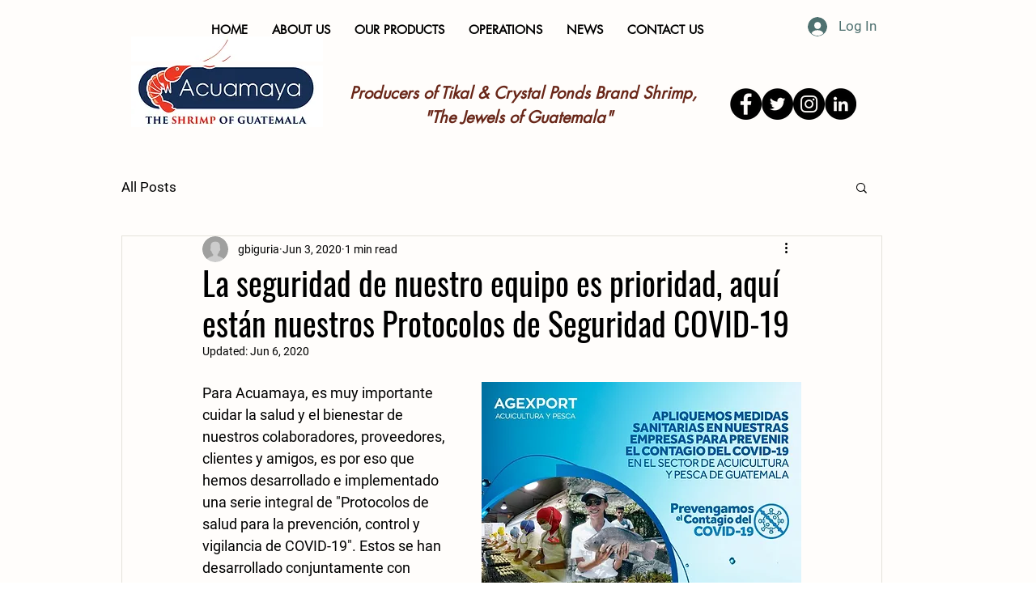

--- FILE ---
content_type: text/css; charset=utf-8
request_url: https://www.acuamaya.com/_serverless/pro-gallery-css-v4-server/layoutCss?ver=2&id=9o4so-not-scoped&items=3408_1200_1201%7C3702_1201_1201%7C3557_1200_1201%7C3575_1201_1201%7C3642_1200_1201%7C3470_1200_1201%7C3505_1201_1201%7C3549_1201_1201%7C3395_1201_1201%7C3341_1201_1201&container=1152_740_1312_720&options=gallerySizeType:px%7CenableInfiniteScroll:true%7CtitlePlacement:SHOW_ON_HOVER%7CgridStyle:1%7CimageMargin:20%7CgalleryLayout:2%7CisVertical:false%7CgallerySizePx:300%7CcubeRatio:1%7CcubeType:fill%7CgalleryThumbnailsAlignment:bottom%7CthumbnailSpacings:0
body_size: -137
content:
#pro-gallery-9o4so-not-scoped [data-hook="item-container"][data-idx="0"].gallery-item-container{opacity: 1 !important;display: block !important;transition: opacity .2s ease !important;top: 0px !important;left: 0px !important;right: auto !important;height: 233px !important;width: 233px !important;} #pro-gallery-9o4so-not-scoped [data-hook="item-container"][data-idx="0"] .gallery-item-common-info-outer{height: 100% !important;} #pro-gallery-9o4so-not-scoped [data-hook="item-container"][data-idx="0"] .gallery-item-common-info{height: 100% !important;width: 100% !important;} #pro-gallery-9o4so-not-scoped [data-hook="item-container"][data-idx="0"] .gallery-item-wrapper{width: 233px !important;height: 233px !important;margin: 0 !important;} #pro-gallery-9o4so-not-scoped [data-hook="item-container"][data-idx="0"] .gallery-item-content{width: 233px !important;height: 233px !important;margin: 0px 0px !important;opacity: 1 !important;} #pro-gallery-9o4so-not-scoped [data-hook="item-container"][data-idx="0"] .gallery-item-hover{width: 233px !important;height: 233px !important;opacity: 1 !important;} #pro-gallery-9o4so-not-scoped [data-hook="item-container"][data-idx="0"] .item-hover-flex-container{width: 233px !important;height: 233px !important;margin: 0px 0px !important;opacity: 1 !important;} #pro-gallery-9o4so-not-scoped [data-hook="item-container"][data-idx="0"] .gallery-item-wrapper img{width: 100% !important;height: 100% !important;opacity: 1 !important;} #pro-gallery-9o4so-not-scoped [data-hook="item-container"][data-idx="1"].gallery-item-container{opacity: 1 !important;display: block !important;transition: opacity .2s ease !important;top: 0px !important;left: 253px !important;right: auto !important;height: 233px !important;width: 234px !important;} #pro-gallery-9o4so-not-scoped [data-hook="item-container"][data-idx="1"] .gallery-item-common-info-outer{height: 100% !important;} #pro-gallery-9o4so-not-scoped [data-hook="item-container"][data-idx="1"] .gallery-item-common-info{height: 100% !important;width: 100% !important;} #pro-gallery-9o4so-not-scoped [data-hook="item-container"][data-idx="1"] .gallery-item-wrapper{width: 234px !important;height: 233px !important;margin: 0 !important;} #pro-gallery-9o4so-not-scoped [data-hook="item-container"][data-idx="1"] .gallery-item-content{width: 234px !important;height: 233px !important;margin: 0px 0px !important;opacity: 1 !important;} #pro-gallery-9o4so-not-scoped [data-hook="item-container"][data-idx="1"] .gallery-item-hover{width: 234px !important;height: 233px !important;opacity: 1 !important;} #pro-gallery-9o4so-not-scoped [data-hook="item-container"][data-idx="1"] .item-hover-flex-container{width: 234px !important;height: 233px !important;margin: 0px 0px !important;opacity: 1 !important;} #pro-gallery-9o4so-not-scoped [data-hook="item-container"][data-idx="1"] .gallery-item-wrapper img{width: 100% !important;height: 100% !important;opacity: 1 !important;} #pro-gallery-9o4so-not-scoped [data-hook="item-container"][data-idx="2"].gallery-item-container{opacity: 1 !important;display: block !important;transition: opacity .2s ease !important;top: 0px !important;left: 507px !important;right: auto !important;height: 233px !important;width: 233px !important;} #pro-gallery-9o4so-not-scoped [data-hook="item-container"][data-idx="2"] .gallery-item-common-info-outer{height: 100% !important;} #pro-gallery-9o4so-not-scoped [data-hook="item-container"][data-idx="2"] .gallery-item-common-info{height: 100% !important;width: 100% !important;} #pro-gallery-9o4so-not-scoped [data-hook="item-container"][data-idx="2"] .gallery-item-wrapper{width: 233px !important;height: 233px !important;margin: 0 !important;} #pro-gallery-9o4so-not-scoped [data-hook="item-container"][data-idx="2"] .gallery-item-content{width: 233px !important;height: 233px !important;margin: 0px 0px !important;opacity: 1 !important;} #pro-gallery-9o4so-not-scoped [data-hook="item-container"][data-idx="2"] .gallery-item-hover{width: 233px !important;height: 233px !important;opacity: 1 !important;} #pro-gallery-9o4so-not-scoped [data-hook="item-container"][data-idx="2"] .item-hover-flex-container{width: 233px !important;height: 233px !important;margin: 0px 0px !important;opacity: 1 !important;} #pro-gallery-9o4so-not-scoped [data-hook="item-container"][data-idx="2"] .gallery-item-wrapper img{width: 100% !important;height: 100% !important;opacity: 1 !important;} #pro-gallery-9o4so-not-scoped [data-hook="item-container"][data-idx="3"]{display: none !important;} #pro-gallery-9o4so-not-scoped [data-hook="item-container"][data-idx="4"]{display: none !important;} #pro-gallery-9o4so-not-scoped [data-hook="item-container"][data-idx="5"]{display: none !important;} #pro-gallery-9o4so-not-scoped [data-hook="item-container"][data-idx="6"]{display: none !important;} #pro-gallery-9o4so-not-scoped [data-hook="item-container"][data-idx="7"]{display: none !important;} #pro-gallery-9o4so-not-scoped [data-hook="item-container"][data-idx="8"]{display: none !important;} #pro-gallery-9o4so-not-scoped [data-hook="item-container"][data-idx="9"]{display: none !important;} #pro-gallery-9o4so-not-scoped .pro-gallery-prerender{height:992px !important;}#pro-gallery-9o4so-not-scoped {height:992px !important; width:740px !important;}#pro-gallery-9o4so-not-scoped .pro-gallery-margin-container {height:992px !important;}#pro-gallery-9o4so-not-scoped .pro-gallery {height:992px !important; width:740px !important;}#pro-gallery-9o4so-not-scoped .pro-gallery-parent-container {height:992px !important; width:760px !important;}